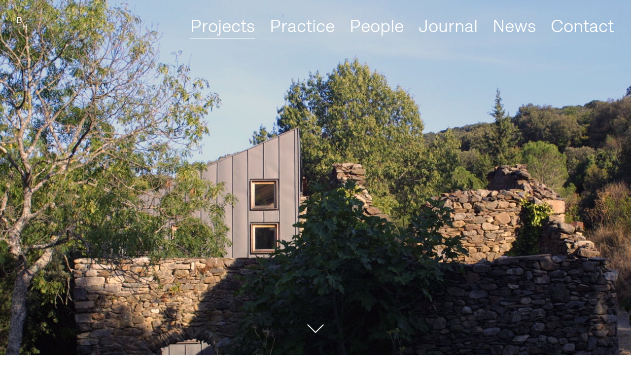

--- FILE ---
content_type: text/html; charset=utf-8
request_url: https://www.bleehalligan.co.uk/work/garrigue-guesthouse/
body_size: 4993
content:
<!DOCTYPE html>

<html lang="" xml:lang="" xmlns="http://www.w3.org/1999/xhtml">
    <head><title>Garrigue Guesthouse | Blee Halligan</title><meta name="viewport" content="initial-scale=1"><meta name="format-detection" content="telephone=no" /><link rel="apple-touch-icon-precomposed" sizes="57x57" href="/static/site/images/favicon/apple-touch-icon-57x57.png" /><link rel="apple-touch-icon-precomposed" sizes="114x114" href="/static/site/images/favicon/apple-touch-icon-114x114.png" /><link rel="apple-touch-icon-precomposed" sizes="72x72" href="/static/site/images/favicon/apple-touch-icon-72x72.png" /><link rel="apple-touch-icon-precomposed" sizes="144x144" href="/static/site/images/favicon/apple-touch-icon-144x144.png" /><link rel="apple-touch-icon-precomposed" sizes="60x60" href="/static/site/images/favicon/apple-touch-icon-60x60.png" /><link rel="apple-touch-icon-precomposed" sizes="120x120" href="/static/site/images/favicon/apple-touch-icon-120x120.png" /><link rel="apple-touch-icon-precomposed" sizes="76x76" href="/static/site/images/favicon/apple-touch-icon-76x76.png" /><link rel="apple-touch-icon-precomposed" sizes="152x152" href="/static/site/images/favicon/apple-touch-icon-152x152.png" /><link rel="icon" type="image/png" href="/static/site/images/favicon/favicon-196x196.png" sizes="196x196" /><link rel="icon" type="image/png" href="/static/site/images/favicon/favicon-96x96.png" sizes="96x96" /><link rel="icon" type="image/png" href="/static/site/images/favicon/favicon-32x32.png" sizes="32x32" /><link rel="icon" type="image/png" href="/static/site/images/favicon/favicon-16x16.png" sizes="16x16" /><link rel="icon" type="image/png" href="/static/site/images/favicon/favicon-128.png" sizes="128x128" /><meta name="application-name" content="&nbsp;"/><meta name="msapplication-TileColor" content="#FFFFFF" /><meta name="msapplication-TileImage" content="/static/site/images/favicon/mstile-144x144.png" /><meta name="msapplication-square70x70logo" content="/static/site/images/favicon/mstile-70x70.png" /><meta name="msapplication-square150x150logo" content="/static/site/images/favicon/mstile-150x150.png" /><meta name="msapplication-wide310x150logo" content="/static/site/images/favicon/mstile-310x150.png" /><meta name="msapplication-square310x310logo" content="/static/site/images/favicon/mstile-310x310.png" /><link rel="stylesheet" href="/static/CACHE/css/output.b725989e9a5d.css" type="text/css" media="screen, projection, print">



        <!-- Google tag (gtag.js) -->
<script async src="https://www.googletagmanager.com/gtag/js?id=G-BMRMNTMDNR"></script>
<script>
  window.dataLayer = window.dataLayer || [];
  function gtag(){dataLayer.push(arguments);}
  gtag('js', new Date());
  gtag('config', 'G-BMRMNTMDNR');
</script>
        

        

        
    </head>
    <body class="project-with-header-view"><header class="site-header js-siteHeader"><div class="site-brand"><a href="/"><?xml version="1.0" encoding="utf-8"?><!-- Generator: Adobe Illustrator 15.0.0, SVG Export Plug-In . SVG Version: 6.00 Build 0)  --><!DOCTYPE svg PUBLIC "-//W3C//DTD SVG 1.1//EN" "http://www.w3.org/Graphics/SVG/1.1/DTD/svg11.dtd"><svg version="1.1" id="Layer_1" xmlns="http://www.w3.org/2000/svg" xmlns:xlink="http://www.w3.org/1999/xlink" x="0px" y="0px"
	 width="20.22px" height="25.292px" viewBox="0 0 20.22 25.292" enable-background="new 0 0 20.22 25.292" xml:space="preserve"><path fill="#0E1911" d="M5.35,10.439H1.472V6.396h3.861c1.357,0,2.234,0.769,2.234,1.956C7.567,9.66,6.738,10.439,5.35,10.439
	 M1.472,1.315h3.617c1.231,0,1.909,0.619,1.909,1.743c0,1.219-0.78,2.038-1.942,2.038H1.472V1.315z M7.191,5.608
	C8.026,4.987,8.518,4.02,8.518,2.978C8.518,1.196,7.134,0,5.073,0H0v11.756h5.366c2.191,0,3.722-1.412,3.722-3.436
	C9.088,7.101,8.367,6.078,7.191,5.608"/><polygon fill="#0E1911" points="18.748,13.577 18.748,18.673 12.607,18.673 12.607,13.577 11.137,13.577 11.137,25.292 
	12.607,25.292 12.607,20.018 18.748,20.018 18.748,25.292 20.22,25.292 20.22,13.577 "/></svg></a></div><a href="#" class="site-nav-btn js-toggleNav"></a><nav class="site-nav js-collapsedNav"><ul class="main-menu"><li class="selected"><a href="/work/">
            Projects
        </a></li><li><a href="/approach/">
            Practice
        </a></li><li><a href="/people/">
            People
        </a></li><li><a href="/journal/">
            Journal
        </a></li><li><a href="/news/">
            News
        </a></li><li><a href="/contact/">
            Contact
        </a></li></ul></nav></header><main class="site-main" role="main"><div class="project-header"><picture><source srcset="/media/filer_public_thumbnails/filer_public/e8/14/e8148944-bd97-44ac-9f35-b77a1cefe1cf/garrigue.jpg__1200x0_q85_subsampling-2_upscale.jpg" media="(max-width: 991px)" alt="Garrigue Guesthouse"><source srcset="/media/filer_public_thumbnails/filer_public/e8/14/e8148944-bd97-44ac-9f35-b77a1cefe1cf/garrigue.jpg__1920x0_q85_subsampling-2_upscale.jpg" alt="Garrigue Guesthouse"><img src="/media/filer_public_thumbnails/filer_public/e8/14/e8148944-bd97-44ac-9f35-b77a1cefe1cf/garrigue.jpg__1920x0_q85_subsampling-2_upscale.jpg" alt="Garrigue Guesthouse"></picture><a href="#" class="scroll-btn js-scrollToNext"><?xml version="1.0" encoding="UTF-8"?><svg id="Layer_2" data-name="Layer 2" xmlns="http://www.w3.org/2000/svg" width="33.94" height="18.39" viewBox="0 0 33.94 18.39"><defs><style>
      .cls-1 {
        fill: #fff;
      }
    </style></defs><g id="Layer_1-2" data-name="Layer 1"><polygon class="cls-1" points="32.53 0 16.97 15.56 1.41 0 0 1.41 16.97 18.39 33.94 1.41 32.53 0"/></g></svg></a></div><div class="project-gallery"><div class="slideshow js-slideshow" data-fade="true" data-autoplaySpeed="5000" data-speed="500"><div><div class="image-container"><picture><img src="/media/filer_public_thumbnails/filer_public/18/05/180538e3-aa4e-4f60-a484-e28c510ed7ae/51img_0144.jpg__1920x0_q85_subsampling-2_upscale.jpg" alt=""></picture></div></div><div><div class="image-container"><picture><img src="/media/filer_public_thumbnails/filer_public/0c/57/0c57ce00-1a83-410a-ad5a-57bbee4dfab1/img_5517.jpg__1920x0_q85_subsampling-2_upscale.jpg" alt=""></picture></div></div><div><div class="image-container"><picture><img src="/media/filer_public_thumbnails/filer_public/a7/77/a777bea1-1f1f-4a32-8f73-8f1ce2cc21c1/fabas-arialview.jpg__1920x0_q85_subsampling-2_upscale.jpg" alt=""></picture></div></div></div></div><section class="project-details bg-limestone"><div class="project-info js-showOnScroll"><header><h1><span class="title">Garrigue Guesthouse</span><span class="subtitle">An art studio pitched in the Languedoc</span></h1></header><div class="text"><dl><dt>Status</dt><dd>Completed 2003</dd><dt>Location</dt><dd>Félines-Minervois, Languedoc, France</dd><dt>Size</dt><dd>689 sqft GIA</dd><dt>Specification</dt><dd>1 bed + Artist&#x27;s Studio</dd><dt>Photography</dt><dd>Blee Halligan</dd><dt>Awards</dt><dd>Architect&#x27;s Journal Small Projects Awards 2008 Shortlist</dd></dl></div></div><div class="columns-module cols-2-1"><picture class="module image-module"><img src="/media/filer_public_thumbnails/filer_public/e8/14/e8148944-bd97-44ac-9f35-b77a1cefe1cf/garrigue.jpg__1200x0_q85_subsampling-2_upscale.jpg" alt=""></picture><div class="module text-module"><p><p>This small artist&#39;s studio and guesthouse is located next to an old watermill in the Languedoc region of the South of France. The existing building was on a steeply sloping hillside and the new accommodation responded to this steep geography in both its internal planning - a stair connecting two levels of the hillside - and its monopitch form, which is set at the same angle as the hill.</p></p></div></div><div class="columns-module cols-1-2  js-showOnScroll"><div class="module text-module"><p>The zinc and cedar clad building is part-buried into the ground at the lower level, where a bedroom is located. Above, it provides a light-filled studio for the large, creative family of painters, photographers, designers and architects. Opening windows are carefully positioned to ensure excellent levels of cross ventilation during the warm summer months. Windows at differing levels scatter the staircase elevation to ensure each member of the family (tall and small) can capture views of the surrounding mountains on ascent.</p></div><picture class="module image-module"><source srcset="/media/filer_public_thumbnails/filer_public/f8/a1/f8a1d5ad-e305-4c75-997f-50c50c63758c/galvanised-gutter.jpg__1200x0_q85_subsampling-2_upscale.jpg" media="(max-width: 768px)"><img src="/media/filer_public_thumbnails/filer_public/f8/a1/f8a1d5ad-e305-4c75-997f-50c50c63758c/galvanised-gutter.jpg__1920x0_q85_subsampling-2_upscale.jpg" alt=""></picture></div><div class="columns-module cols-2  js-showOnScroll"><div class="module text-module"><blockquote><p>
            A stair connects two levels of the hillside, and its monopitch form is set at the same angle as the hill.
        </p></blockquote></div></div><div class="columns-module cols-2-1  js-showOnScroll"><picture class="module image-module"><source srcset="/media/filer_public_thumbnails/filer_public/d4/b2/d4b290b9-aa89-47e3-9d18-97b4b0bd4227/south-facade-2.jpg__1200x0_q85_subsampling-2_upscale.jpg" media="(max-width: 768px)"><img src="/media/filer_public_thumbnails/filer_public/d4/b2/d4b290b9-aa89-47e3-9d18-97b4b0bd4227/south-facade-2.jpg__1920x0_q85_subsampling-2_upscale.jpg" alt=""></picture><div class="module text-module"><p>The colour palette used matches that of the surrounding landscape.&nbsp;At the upper level a gold leaf lined window cill faces south, bouncing a constant sunset light into the room during the winter months.&nbsp;At the lower level, a rusty corten steel staircase extends out into the landscape -&nbsp;folded to form a bridge over an ancient watercourse to the mill. The project has been widely publicised and was a cover feature of an international architecture magazine.</p></div></div><ul class="projects-menu"><li class="all"><a href="/work/"><?xml version="1.0" encoding="UTF-8"?><svg id="Layer_2" data-name="Layer 2" xmlns="http://www.w3.org/2000/svg" width="21.8" height="21.31" viewBox="0 0 21.8 21.31"><g id="Layer_1-2" data-name="Layer 1"><rect width="8.72" height="8.72"/><rect y="12.59" width="8.72" height="8.72"/><rect x="13.08" width="8.72" height="8.72"/><rect x="13.08" y="12.59" width="8.72" height="8.72"/></g></svg>All Projects</a></li><li class="prev"><a href="/work/bungalow-tryptich/"><?xml version="1.0" encoding="UTF-8"?><svg id="Layer_2" data-name="Layer 2" xmlns="http://www.w3.org/2000/svg" width="9.16" height="15.48" viewBox="0 0 9.16 15.48"><g id="Layer_1-2" data-name="Layer 1"><polygon points="7.74 15.48 0 7.74 7.74 0 9.16 1.41 2.83 7.74 9.16 14.07 7.74 15.48"/></g></svg> Bungalow Tryptich</a></li><li class="next"><a href="/work/bluff-villas/">Bluff Villas <?xml version="1.0" encoding="UTF-8"?><svg id="Layer_2" data-name="Layer 2" xmlns="http://www.w3.org/2000/svg" width="9.16" height="15.48" viewBox="0 0 9.16 15.48"><g id="Layer_1-2" data-name="Layer 1"><polygon points="1.41 0 9.16 7.74 1.41 15.48 0 14.07 6.33 7.74 0 1.41 1.41 0"/></g></svg></a></li></ul></section></main><footer class="site-footer js-siteFooter"><div class="main-footer"><div class="footer-logo"><img src="/static/site/images/logo-white.svg" alt=""></div><div class="footer-text"><h3>West Indies</h3><p>Unit 202, The Hub<br />
Allegro Road, Grace Bay<br />
Providenciales TKCA 1ZZ<br />
Turks and Caicos Islands<br /><br /><a href="mailto:enquiries@bleehalligan.co.uk">enquiries@bleehalligan.com</a></p></div><div class="footer-text"><h3>East London</h3><p>54 Rivington Street<br />
Shoreditch<br />
London EC2A 3QN<br />
United Kingdom<br /><br /><a href="mailto:enquiries@bleehalligan.co.uk">enquiries@bleehalligan.com</a></p></div><ul class="social-links"><li><a href="https://www.instagram.com/bleehalligan" target="_blank"><?xml version="1.0" encoding="UTF-8"?><svg id="Layer_2" data-name="Layer 2" xmlns="http://www.w3.org/2000/svg" width="24" height="24" viewBox="0 0 24 24"><defs><style>
      .cls-1 {
        fill: #fff;
      }
    </style></defs><g id="Layer_1-2" data-name="Layer 1"><path class="cls-1" d="M12,15.45c-1.87,0-3.4-1.55-3.4-3.45s1.52-3.45,3.4-3.45,3.39,1.55,3.39,3.45-1.52,3.45-3.39,3.45m0-9.41c-3.23,0-5.86,2.67-5.86,5.96s2.63,5.96,5.86,5.96,5.85-2.67,5.85-5.96-2.63-5.96-5.85-5.96"/><path class="cls-1" d="M18.12,4.67c-.75,0-1.35,.62-1.35,1.38s.6,1.37,1.35,1.37,1.35-.61,1.35-1.37-.6-1.38-1.35-1.38"/><path class="cls-1" d="M21.52,13.03c-.01,1.39-.05,3.37-.2,4.59-.29,2.22-1.65,3.3-4.17,3.51-1.37,.11-8.93,.11-10.3,0-2.52-.21-3.88-1.29-4.17-3.51-.16-1.22-.19-3.2-.2-4.59,0-.26,0-.66,0-1.12,0-.46,0-.85,0-1.12,.01-1.39,.05-3.37,.2-4.59,.28-2.22,1.65-3.3,4.17-3.51,1.37-.11,8.93-.11,10.3,0,2.52,.21,3.88,1.29,4.17,3.51,.16,1.22,.19,3.2,.2,4.59,0,.26,0,.66,0,1.12,0,.46,0,.85,0,1.12m2.23-7.13c-.44-3.4-2.73-5.44-6.42-5.75-.88-.07-1.79-.12-2.62-.15C14.66,0,9.34,0,9.29,0c-.83,.03-1.74,.08-2.62,.15C2.97,.46,.68,2.5,.25,5.9,.02,7.67,0,10.72,0,11.91c0,1.2,.02,4.25,.25,6.01,.43,3.4,2.72,5.71,6.42,6.02,.89,.07,9.78,.07,10.66,0,3.7-.31,5.99-2.48,6.42-5.88,.23-1.77,.25-4.89,.25-6.08,0-1.2-.02-4.31-.25-6.08"/></g></svg></a></li></ul></div><div class="footer-credits"><ul class="credits-list"><li><a href="/cookie-policy/">General Terms / Cookie Policy</a></li><li>Web design: <a href="https://objectif.co.uk" target="_blank">objectif.co.uk</a></li><li>Coding: <a href="https://www.queo.pt" target="_blank">queo.pt</a></li></ul><p>&copy; Blee Halligan 2026</p></div></footer>
    
    
    
    <script type="text/javascript" src="https://cdnjs.cloudflare.com/ajax/libs/jquery/3.6.0/jquery.min.js"></script>

    <script src="/static/CACHE/js/output.cfda6a44100b.js"></script>

    <script src="/static/CACHE/js/output.028be54c6b82.js"></script>

    
    </body>
</html>


--- FILE ---
content_type: text/css
request_url: https://www.bleehalligan.co.uk/static/CACHE/css/output.b725989e9a5d.css
body_size: 11714
content:
@import url("https://fonts.googleapis.com/css2?family=Old+Standard+TT:ital,wght@0,400;0,700;1,400&display=swap");@font-face{font-family:"EMT Approach";src:url("/static/site/fonts/EMT-Approach/Ap1000-Rg.eot?cb7853b36b24");src:url("/static/site/fonts/EMT-Approach/Ap1000-Rg.eot?&cb7853b36b24#iefix") format("embedded-opentype"),url("/static/site/fonts/EMT-Approach/Ap1000-Rg.woff2?cb7853b36b24") format("woff2"),url("/static/site/fonts/EMT-Approach/Ap1000-Rg.woff?cb7853b36b24") format("woff"),url("/static/site/fonts/EMT-Approach/Ap1000-Rg.ttf?cb7853b36b24") format("truetype");font-weight:normal;font-style:normal}@font-face{font-family:"EMT Approach";src:url("/static/site/fonts/EMT-Approach/Ap1000-Lt.eot?cb7853b36b24");src:url("/static/site/fonts/EMT-Approach/Ap1000-Lt.eot?&cb7853b36b24#iefix") format("embedded-opentype"),url("/static/site/fonts/EMT-Approach/Ap1000-Lt.woff2?cb7853b36b24") format("woff2"),url("/static/site/fonts/EMT-Approach/Ap1000-Lt.woff?cb7853b36b24") format("woff"),url("/static/site/fonts/EMT-Approach/Ap1000-Lt.ttf?cb7853b36b24") format("truetype");font-weight:300;font-style:normal}@font-face{font-family:"fontcustom";src:url("/static/site/icons/fontcustom/fontcustom_ab37234f00225459f24e71413cd030b5.eot");src:url("/static/site/icons/fontcustom/fontcustom_ab37234f00225459f24e71413cd030b5.eot?#iefix") format("embedded-opentype"),url("/static/site/icons/fontcustom/fontcustom_ab37234f00225459f24e71413cd030b5.woff") format("woff"),url("/static/site/icons/fontcustom/fontcustom_ab37234f00225459f24e71413cd030b5.ttf") format("truetype"),url("/static/site/icons/fontcustom/fontcustom_ab37234f00225459f24e71413cd030b5.svg#fontcustom") format("svg");font-weight:normal;font-style:normal}@media screen and (-webkit-min-device-pixel-ratio:0){@font-face{font-family:"fontcustom";src:url("/static/site/icons/fontcustom/fontcustom_ab37234f00225459f24e71413cd030b5.svg#fontcustom") format("svg")}}html,body,div,span,applet,object,iframe,h1,h2,h3,h4,h5,h6,p,blockquote,pre,a,abbr,acronym,address,big,cite,code,del,dfn,em,img,ins,kbd,q,s,samp,small,strike,strong,sub,sup,tt,var,b,u,i,center,dl,dt,dd,ol,ul,li,fieldset,form,label,legend,table,caption,tbody,tfoot,thead,tr,th,td,article,aside,canvas,details,embed,figure,figcaption,footer,header,hgroup,menu,nav,output,ruby,section,summary,time,mark,audio,video{margin:0;padding:0;border:0;font:inherit;font-size:100%;vertical-align:baseline}html{line-height:1}ol,ul{list-style:none}table{border-collapse:collapse;border-spacing:0}caption,th,td{text-align:left;font-weight:normal;vertical-align:middle}q,blockquote{quotes:none}q:before,q:after,blockquote:before,blockquote:after{content:"";content:none}a img{border:none}article,aside,details,figcaption,figure,footer,header,hgroup,main,menu,nav,section,summary{display:block}.slick-slider{position:relative;display:block;box-sizing:border-box;-webkit-touch-callout:none;-webkit-user-select:none;-khtml-user-select:none;-moz-user-select:none;-ms-user-select:none;user-select:none;-ms-touch-action:pan-y;touch-action:pan-y;-webkit-tap-highlight-color:transparent}.slick-list{position:relative;overflow:hidden;display:block;margin:0;padding:0}.slick-list:focus{outline:none}.slick-list.dragging{cursor:pointer;cursor:hand}.slick-slider .slick-track,.slick-slider .slick-list{-webkit-transform:translate3d(0,0,0);-moz-transform:translate3d(0,0,0);-ms-transform:translate3d(0,0,0);-o-transform:translate3d(0,0,0);transform:translate3d(0,0,0)}.slick-track{position:relative;left:0;top:0;display:block;margin-left:auto;margin-right:auto}.slick-track:before,.slick-track:after{content:"";display:table}.slick-track:after{clear:both}.slick-loading .slick-track{visibility:hidden}.slick-slide{float:left;height:100%;min-height:1px;display:none}[dir="rtl"] .slick-slide{float:right}.slick-slide img{display:block}.slick-slide.slick-loading img{display:none}.slick-slide.dragging img{pointer-events:none}.slick-initialized .slick-slide{display:block}.slick-loading .slick-slide{visibility:hidden}.slick-vertical .slick-slide{display:block;height:auto;border:1px solid transparent}.slick-arrow.slick-hidden{display:none}.align-left{text-align:left}.align-right{text-align:right}.align-center{text-align:center}.clearfix{*zoom:1}.clearfix:after{content:"";display:table;clear:both}.center-block{display:block;margin-left:auto;margin-right:auto}.pull-right{float:right}.pull-left{float:left}.hidden{display:none}.visible{display:block}.row{margin-left:-17.5px;margin-right:-17.5px}.visible-xs{display:none}.visible-sm{display:none}.visible-md{display:none}.visible-lg{display:none}.visible-xs-block,.visible-xs-inline,.visible-xs-inline-block,.visible-sm-block,.visible-sm-inline,.visible-sm-inline-block,.visible-md-block,.visible-md-inline,.visible-md-inline-block,.visible-lg-block,.visible-lg-inline,.visible-lg-inline-block{display:none}@media (max-width:767px){.visible-xs{display:block}table.visible-xs{display:table}tr.visible-xs{display:table-row}th.visible-xs,td.visible-xs{display:table-cell}}@media (max-width:767px){.visible-xs-block{display:block}}@media (max-width:767px){.visible-xs-inline{display:inline}}@media (max-width:767px){.visible-xs-inline-block{display:inline-block}}@media (min-width:768px) and (max-width:991px){.visible-sm{display:block}table.visible-sm{display:table}tr.visible-sm{display:table-row}th.visible-sm,td.visible-sm{display:table-cell}}@media (min-width:768px) and (max-width:991px){.visible-sm-block{display:block}}@media (min-width:768px) and (max-width:991px){.visible-sm-inline{display:inline}}@media (min-width:768px) and (max-width:991px){.visible-sm-inline-block{display:inline-block}}@media (min-width:992px) and (max-width:1199px){.visible-md{display:block}table.visible-md{display:table}tr.visible-md{display:table-row}th.visible-md,td.visible-md{display:table-cell}}@media (min-width:992px) and (max-width:1199px){.visible-md-block{display:block}}@media (min-width:992px) and (max-width:1199px){.visible-md-inline{display:inline}}@media (min-width:992px) and (max-width:1199px){.visible-md-inline-block{display:inline-block}}@media (min-width:1200px){.visible-lg{display:block}table.visible-lg{display:table}tr.visible-lg{display:table-row}th.visible-lg,td.visible-lg{display:table-cell}}@media (min-width:1200px){.visible-lg-block{display:block}}@media (min-width:1200px){.visible-lg-inline{display:inline}}@media (min-width:1200px){.visible-lg-inline-block{display:inline-block}}@media (max-width:767px){.hidden-xs{display:none}}@media (min-width:768px) and (max-width:991px){.hidden-sm{display:none}}@media (min-width:992px) and (max-width:1199px){.hidden-md{display:none}}@media (min-width:1200px){.hidden-lg{display:none}}*,*:before,*:after{-webkit-box-sizing:border-box;-moz-box-sizing:border-box;box-sizing:border-box}section,article,aside,header,footer,nav,main,figure,figcaption,code,picture{display:block}h1,h2,h3,h4,h5,h6,p,ul,ol,dl{margin:0 0 20px}img{max-width:100%;height:auto}.preload *{-webkit-transition:none!important;-moz-transition:none!important;-o-transition:none!important;transition:none!important}a:focus,input:focus,textarea:focus,button:focus,.slick-slide:focus{outline:none}a,button,.btn{-webkit-transition:all .5s;-moz-transition:all .5s;-o-transition:all .5s;transition:all .5s}a{-webkit-tap-highlight-color:transparent;color:#b79265;text-decoration:none}a:hover{color:#081208;text-decoration:none}.link-unstyled,#warning-container .terms,#warning-container .close-warning,.journal-info .open-collapsed-btn,.journal-list a,.projects-menu a,.projects-item a,.projects-list-section .view-more a,.news-item .read-more,.site-footer a,.main-menu a,.site-brand a,.filters-dropdown .dropdown-btn,input[type="submit"],button,.btn,blockquote a,h2 a{color:inherit;text-decoration:none}.link-unstyled:hover,#warning-container .terms:hover,#warning-container .close-warning:hover,.journal-info .open-collapsed-btn:hover,.journal-list a:hover,.projects-menu a:hover,.projects-item a:hover,.projects-list-section .view-more a:hover,.news-item .read-more:hover,.site-footer a:hover,.main-menu a:hover,.site-brand a:hover,.filters-dropdown .dropdown-btn:hover,input[type="submit"]:hover,button:hover,.btn:hover,blockquote a:hover,h2 a:hover{color:inherit;text-decoration:none}blockquote a,h2 a{text-decoration:underline;text-decoration-thickness:1px;text-underline-offset:0.1em}::-moz-selection{background:#bea681}::selection{background:#bea681}body{font-size:14px;line-height:21px;background:#fff;color:#081208;font-family:"EMT Approach",sans-serif;-webkit-font-smoothing:antialiased;-moz-osx-font-smoothing:grayscale}em,i{font-style:italic}strong,b{font-weight:bold}strong em,em strong,b i,i b{font-style:italic;font-weight:bold}u{text-decoration:underline;text-decoration-thickness:1px;text-underline-offset:0.1em}h1,h2,h3,h4,h5,h6{font-family:"EMT Approach",sans-serif}h1{font-size:26px;line-height:38px;font-weight:300}@media (min-width:768px){h1{font-size:38px;line-height:50px}}h2{font-size:26px;line-height:38px;font-weight:300}@media (min-width:768px){h2{font-size:38px;line-height:50px}}h3{font-size:20px;line-height:25px;font-weight:300}h4{font-size:none}h5{font-size:none}h6{font-size:none}p{letter-spacing:0.04em}small{font-size:11px;line-height:14px}blockquote p{font-size:30px;line-height:40px;font-family:"Old Standard TT",serif;letter-spacing:0}@media (min-width:768px){blockquote p{font-size:50px;line-height:60px}}blockquote h2{font-size:26px;line-height:38px;font-family:"EMT Approach",sans-serif;font-weight:300}@media (min-width:768px){blockquote h2{font-size:38px;line-height:50px}}blockquote .credits{font-size:20px;line-height:25px;font-family:"EMT Approach",sans-serif;font-weight:300}blockquote .quotes:first-child{content:'“';position:absolute;top:0;right:100%;margin-right:-0.25em}.subtitle{display:block;color:#6e6e6e}sup{font-size:80%;position:relative;top:-0.6em}sub{font-size:80%;position:relative;bottom:-0.2em}hr{margin:20px 0;display:block;height:1px;border:0;border-top:1px solid #b79265}ul,ol{padding-left:1.1em;list-style-position:inside}ul{list-style-type:disc;padding-left:0}ol{list-style-type:decimal;padding-left:0}.list-unstyled,.projects-menu,.projects-list,.credits-list,.social-links,.main-menu,.filters-dropdown .dropdown-menu,.people-list,.journal-list{list-style:none;padding-left:0;margin-bottom:0}dt{border-top:1px solid #6e6e6e;padding-top:6px}dd{color:#6e6e6e;margin-bottom:15px}dd:last-child{margin-bottom:0}input[type="submit"],button,.btn{-webkit-appearance:none;display:inline-block;cursor:pointer;line-height:1;text-align:center;border-radius:0;background:#b79265;border:none;color:#fff;padding:10px 40px 8px}input[type="submit"]:hover,button:hover,.btn:hover{opacity:0.5}.container,#popup-container #cookie-popup{width:auto;position:relative;padding-right:17.5px;padding-left:17.5px;margin-left:17.5px;margin-right:17.5px}@media (min-width:768px){.container,#popup-container #cookie-popup{margin-left:47.5px;margin-right:47.5px}}@media (min-width:992px){.container,#popup-container #cookie-popup{margin-left:87.5px;margin-right:87.5px}}@media (min-width:1200px){.container,#popup-container #cookie-popup{margin-left:87.5px;margin-right:87.5px}}@media (min-width:1920px){.container,#popup-container #cookie-popup{margin-left:87.5px;margin-right:87.5px}}.container-row{width:auto;position:relative;margin-left:17.5px;margin-right:17.5px}@media (min-width:768px){.container-row{margin-left:47.5px;margin-right:47.5px}}@media (min-width:992px){.container-row{margin-left:87.5px;margin-right:87.5px}}@media (min-width:1200px){.container-row{margin-left:87.5px;margin-right:87.5px}}@media (min-width:1920px){.container-row{margin-left:87.5px;margin-right:87.5px}}.screen-height{height:600px;min-height:600px}.simple-parallax{background-attachment:fixed}.site-main{padding-top:110px;padding-bottom:60px;position:relative;z-index:30;overflow:hidden}@media (min-width:768px){.site-main{padding-top:157px}}@media (min-width:992px){.site-main{padding-top:207px}}@media (min-width:768px){.site-main{padding-bottom:105px}}body{display:-webkit-flex;display:flex;-webkit-flex-direction:column;flex-direction:column;min-height:600px;min-height:100vh}.site-header,.site-footer{-webkit-flex:none;flex:none}.site-main{-webkit-flex:1 0 auto;flex:1 0 auto;position:relative}.site-main:after{content:'\00a0';display:block;margin-top:var(--space);height:0px;visibility:hidden}html.noscroll{position:fixed;overflow-y:scroll;width:100%}[v-cloak]{display:none}.slideshow{-webkit-transition:opacity .5s;-moz-transition:opacity .5s;-o-transition:opacity .5s;transition:opacity .5s;opacity:0;position:relative}.slideshow.loaded{opacity:1}.slick-arrow{background:none;position:absolute;top:0;bottom:0;padding:0;border:none;z-index:10;width:50%}@media (max-width:991px){.slick-arrow{-webkit-transform:translateY(-50%);-moz-transform:translateY(-50%);-ms-transform:translateY(-50%);-o-transform:translateY(-50%);transform:translateY(-50%);top:50%;bottom:auto;width:38px;height:30px;background-repeat:no-repeat;background-position:center;background-size:100% auto}}.slick-prev{left:35px}@media (min-width:768px){.slick-prev{left:65px}}@media (min-width:992px){.slick-prev{left:105px}}@media (min-width:1200px){.slick-prev{left:105px}}@media (min-width:1920px){.slick-prev{left:105px}}@media (max-width:991px){.slick-prev{background-image:url("/static/site/images/arrowPrev.svg?cb7853b36b24")}}@media (min-width:992px){.slick-prev{left:0;cursor:url("/static/site/images/arrowPrev.svg?cb7853b36b24"),auto}}.slick-next{right:35px}@media (min-width:768px){.slick-next{right:65px}}@media (min-width:992px){.slick-next{right:105px}}@media (min-width:1200px){.slick-next{right:105px}}@media (min-width:1920px){.slick-next{right:105px}}@media (max-width:991px){.slick-next{background-image:url("/static/site/images/arrowNext.svg?cb7853b36b24")}}@media (min-width:992px){.slick-next{right:0;cursor:url("/static/site/images/arrowNext.svg?cb7853b36b24"),auto}}.color-white{color:#fff}.bg-black{background-color:#081208}.bg-limestone{background-color:#f8f8f8}.bg-lichen{background-color:#f8faf0}.bg-timber{background-color:#f9f6ea}.bg-sand{background-color:#faf3ea}.local-page{padding-top:60px}@media (min-width:768px){.local-page{padding-top:105px}}.page-section{padding-top:60px;padding-bottom:60px}@media (min-width:768px){.page-section{padding-top:105px;padding-bottom:105px}}.page-section:first-child{padding-top:0}.page-section:last-child{padding-bottom:0}.image-module img{display:block;width:100%;height:100%;object-fit:cover}.text-module h1:last-child,.text-module h2:last-child,.text-module h3:last-child,.text-module h4:last-child,.text-module h5:last-child,.text-module h6:last-child,.text-module p:last-child,.text-module ul:last-child,.text-module ol:last-child{margin-bottom:0}.text-collapsed{display:none}.columns-module{width:auto;position:relative;margin-left:17.5px;margin-right:17.5px;margin-top:60px;margin-bottom:60px;display:-webkit-flex;display:flex;-webkit-flex-wrap:wrap;flex-wrap:wrap}@media (min-width:768px){.columns-module{margin-left:47.5px;margin-right:47.5px}}@media (min-width:992px){.columns-module{margin-left:87.5px;margin-right:87.5px}}@media (min-width:1200px){.columns-module{margin-left:87.5px;margin-right:87.5px}}@media (min-width:1920px){.columns-module{margin-left:87.5px;margin-right:87.5px}}@media (min-width:768px){.columns-module{margin-top:105px;margin-bottom:105px}}.columns-module:first-child{margin-top:0}.columns-module:last-child{margin-bottom:0}.columns-module.align-right{-webkit-justify-content:flex-end;justify-content:flex-end;text-align:left}.columns-module .module{padding-left:17.5px;padding-right:17.5px;width:100%}@media (max-width:767px){.columns-module .module{margin-bottom:60px}.columns-module .module:last-child{margin-bottom:0}}@media (min-width:768px){.columns-module.cols-2 .module{width:50%}}@media (min-width:768px){.columns-module.cols-3 .module{width:33.33333%}}@media (min-width:768px){.columns-module.cols-1-2 .module:first-child{width:33.33333%}.columns-module.cols-1-2 .module:last-child{width:66.66667%}}@media (min-width:768px){.columns-module.cols-2-1 .module:first-child{width:66.66667%}.columns-module.cols-2-1 .module:last-child{width:33.33333%}}.columns-module .image-module{height:100%}.columns-module.cols-3 h1,.columns-module.cols-3 h2,.columns-module.cols-3 h3,.columns-module.cols-3 h4,.columns-module.cols-3 h5,.columns-module.cols-3 h6,.columns-module.cols-3 p,.columns-module.cols-3 ul,.columns-module.cols-3 ol,.columns-module.cols-1-2 .module:first-child h1,.columns-module.cols-1-2 .module:first-child h2,.columns-module.cols-1-2 .module:first-child h3,.columns-module.cols-1-2 .module:first-child h4,.columns-module.cols-1-2 .module:first-child h5,.columns-module.cols-1-2 .module:first-child h6,.columns-module.cols-1-2 .module:first-child p,.columns-module.cols-1-2 .module:first-child ul,.columns-module.cols-1-2 .module:first-child ol,.columns-module.cols-2-1 .module:last-child h1,.columns-module.cols-2-1 .module:last-child h2,.columns-module.cols-2-1 .module:last-child h3,.columns-module.cols-2-1 .module:last-child h4,.columns-module.cols-2-1 .module:last-child h5,.columns-module.cols-2-1 .module:last-child h6,.columns-module.cols-2-1 .module:last-child p,.columns-module.cols-2-1 .module:last-child ul,.columns-module.cols-2-1 .module:last-child ol{max-width:490px}.people-list,.journal-list{width:auto;position:relative;margin-left:17.5px;margin-right:17.5px;margin-top:60px;margin-bottom:60px;display:-webkit-flex;display:flex;-webkit-flex-wrap:wrap;flex-wrap:wrap}@media (min-width:768px){.people-list,.journal-list{margin-left:47.5px;margin-right:47.5px}}@media (min-width:992px){.people-list,.journal-list{margin-left:87.5px;margin-right:87.5px}}@media (min-width:1200px){.people-list,.journal-list{margin-left:87.5px;margin-right:87.5px}}@media (min-width:1920px){.people-list,.journal-list{margin-left:87.5px;margin-right:87.5px}}@media (min-width:768px){.people-list,.journal-list{margin-top:105px;margin-bottom:105px}}.people-list:first-child,.journal-list:first-child{margin-top:0}.people-list:last-child,.journal-list:last-child{margin-bottom:0}.people-list li,.journal-list li{padding-left:17.5px;padding-right:17.5px;width:100%;margin-top:60px}@media (min-width:768px){.people-list li,.journal-list li{margin-top:105px}}.people-list li:first-child,.journal-list li:first-child{margin-top:0}@media (min-width:768px){.people-list li,.journal-list li{width:33.33333%}.people-list li:nth-child(-n+3),.journal-list li:nth-child(-n+3){margin-top:0}}.people-list .image,.journal-list .image{margin-bottom:20px}.people-list img,.journal-list img{display:block;width:100%;-webkit-filter:grayscale(18%);filter:grayscale(18%)}.people-list p:last-child,.journal-list p:last-child{margin-bottom:0}.js-showOnScroll:not(.project-info){-webkit-transition:opacity 2s ease,-webkit-transform 2s ease;-moz-transition:opacity 2s ease,-moz-transform 2s ease;-o-transition:opacity 2s ease,-o-transform 2s ease;transition:opacity 2s ease,transform 2s ease;-webkit-transform:translateY(25px);-moz-transform:translateY(25px);-ms-transform:translateY(25px);-o-transform:translateY(25px);transform:translateY(25px);opacity:0}.js-showOnScroll:not(.project-info).loaded{-webkit-transform:translateY(0);-moz-transform:translateY(0);-ms-transform:translateY(0);-o-transform:translateY(0);transform:translateY(0);opacity:1}@keyframes bounce{0%{margin-bottom:0}50%{margin-bottom:10px}100%{margin-bottom:0}}.scroll-btn{-webkit-transform:translateX(-50%);-moz-transform:translateX(-50%);-ms-transform:translateX(-50%);-o-transform:translateX(-50%);transform:translateX(-50%);position:absolute;left:50%;bottom:32px;z-index:10;animation-name:bounce;animation-duration:1.5s;animation-iteration-count:infinite}@media (max-width:767px){.scroll-btn{bottom:140px}}.filters-nav{width:auto;position:relative;padding-right:17.5px;padding-left:17.5px;margin-left:17.5px;margin-right:17.5px;display:-webkit-flex;display:flex;-webkit-align-items:center;align-items:center;-webkit-justify-content:flex-end;justify-content:flex-end;letter-spacing:0.04em;margin-top:45px;position:relative;z-index:10}@media (min-width:768px){.filters-nav{margin-left:47.5px;margin-right:47.5px}}@media (min-width:992px){.filters-nav{margin-left:87.5px;margin-right:87.5px}}@media (min-width:1200px){.filters-nav{margin-left:87.5px;margin-right:87.5px}}@media (min-width:1920px){.filters-nav{margin-left:87.5px;margin-right:87.5px}}@media (max-width:767px){.filters-nav{-webkit-justify-content:flex-start;justify-content:flex-start;margin-top:0}}.filters-dropdown{position:relative;z-index:5;padding-bottom:10px}.filters-dropdown:last-child{margin-right:-10px}.filters-dropdown.active .dropdown-btn{text-decoration:underline;text-decoration-thickness:1px;text-underline-offset:0.6em}.filters-dropdown .dropdown-btn{background:rgba(255,255,255,0.72);padding:5px 10px}.filters-dropdown .dropdown-btn.opened{text-decoration:underline;text-decoration-thickness:1px;text-underline-offset:0.6em}.filters-dropdown .dropdown-menu{z-index:5;position:absolute;top:100%;left:0;padding:7px 10px;background:rgba(255,255,255,0.72);min-width:130px;opacity:0;visibility:hidden;-webkit-transition:visibility 0s linear,opacity .35s linear;-webkit-transition-delay:.35s,0s;-moz-transition:visibility 0s linear .35s,opacity .35s linear;-o-transition:visibility 0s linear .35s,opacity .35s linear;transition:visibility 0s linear .35s,opacity .35s linear}.filters-dropdown .dropdown-menu.opened{opacity:1;visibility:visible;transition-delay:0s}.filter{margin-bottom:5px}.filter:last-child{margin-bottom:0}.filter label{-webkit-transition:color .35s linear;-moz-transition:color .35s linear;-o-transition:color .35s linear;transition:color .35s linear;cursor:pointer;position:relative}.filter label:hover .label{color:#6e6e6e}.filter input{visibility:hidden;width:1px;height:1px;position:absolute;right:0}.filter input:checked~.label{text-decoration:underline;text-decoration-thickness:1px;text-underline-offset:0.6em;text-underline-offset:0.3em}.site-header{-webkit-transition:background .5s,top .5s ease;-moz-transition:background .5s,top .5s ease;-o-transition:background .5s,top .5s ease;transition:background .5s,top .5s ease;height:60px;padding-left:35px;padding-right:35px;padding-top:15px;display:-webkit-flex;display:flex;-webkit-align-items:flex-start;align-items:flex-start;position:fixed;top:0%;left:0;right:0;z-index:150}@media (min-width:768px){.site-header{height:100px}}@media (min-width:992px){.site-header{height:160px}}@media (min-width:768px){.site-header{padding-left:21px;padding-right:21px}}@media (min-width:992px){.site-header{padding-left:35px;padding-right:35px}}@media (min-width:768px){.site-header{padding-top:35px}}@media (max-width:767px){.site-header{-webkit-align-items:center;align-items:center;padding-top:0}}.site-header::before{-webkit-transition:opacity .5s;-moz-transition:opacity .5s;-o-transition:opacity .5s;transition:opacity .5s;display:block;content:'';position:absolute;top:0;bottom:0;left:0;right:0;z-index:1;background:#fff}@media (min-width:992px){.site-header:before,.site-header .site-nav{-webkit-transition:opacity .5s;-moz-transition:opacity .5s;-o-transition:opacity .5s;transition:opacity .5s}}.site-header.nav-down{top:0}.site-header.nav-down:before,.site-header.nav-down .site-nav{opacity:1}.site-header.nav-up:not(.opened-nav){top:-60px}@media (min-width:768px){.site-header.nav-up:not(.opened-nav){top:-100px}}@media (min-width:992px){.site-header.nav-up:not(.opened-nav){top:-160px}}@media (max-width:991px){.site-header.nav-up:not(.opened-nav){top:0}}@media (min-width:992px){.site-header.nav-up:not(.opened-nav):before,.site-header.nav-up:not(.opened-nav) .site-nav{opacity:0}}.cms-toolbar-expanded .site-header{margin-top:46px}@media (max-width:991px){.cms-toolbar-expanded .site-nav{margin-top:46px}}.site-brand{-webkit-flex:0 0 auto;flex:0 0 auto;left:35px;top:15px;position:fixed;z-index:5}@media (min-width:768px){.site-brand{left:21px}}@media (min-width:992px){.site-brand{left:35px}}@media (min-width:768px){.site-brand{top:35px}}.site-brand a{display:block}.site-brand svg,.site-brand img{height:25px;display:block;width:auto}.site-nav-btn{position:relative;display:block;height:13px;width:20px;margin-left:auto;position:relative;z-index:5}.site-nav-btn:before,.site-nav-btn:after{content:'';display:block;width:20px;border-top:1px solid #081208;position:absolute;left:0}.site-nav-btn:before{height:7px;border-bottom:1px solid #081208;top:0}.site-nav-btn:after{bottom:0}@media (min-width:992px){.site-nav-btn{display:none}}.site-nav-btn.opened:before{-webkit-transform:rotate(45deg);-moz-transform:rotate(45deg);-ms-transform:rotate(45deg);-o-transform:rotate(45deg);transform:rotate(45deg);top:6px;height:1px;border-bottom:none}.site-nav-btn.opened:after{-webkit-transform:rotate(-45deg);-moz-transform:rotate(-45deg);-ms-transform:rotate(-45deg);-o-transform:rotate(-45deg);transform:rotate(-45deg);bottom:6px}.site-nav{top:60px;padding-left:35px;padding-right:35px;position:relative;z-index:5}@media (min-width:768px){.site-nav{top:100px}}@media (min-width:992px){.site-nav{top:160px}}@media (min-width:768px){.site-nav{padding-left:65px;padding-right:65px}}@media (min-width:992px){.site-nav{padding-left:105px;padding-right:105px}}@media (min-width:1200px){.site-nav{padding-left:105px;padding-right:105px}}@media (min-width:1920px){.site-nav{padding-left:105px;padding-right:105px}}@media (max-width:991px){.site-nav{-webkit-transition:visibility 0s linear,opacity .5s linear;-webkit-transition-delay:.5s,0s;-moz-transition:visibility 0s linear .5s,opacity .5s linear;-o-transition:visibility 0s linear .5s,opacity .5s linear;transition:visibility 0s linear .5s,opacity .5s linear;position:fixed;left:0;right:0;bottom:0;background:#fff;opacity:0;visibility:hidden}.site-nav.opened{opacity:1;visibility:visible;transition-delay:0s}}@media (min-width:992px){.site-nav{margin-left:auto;top:auto;padding-left:0;padding-right:0}}@media (max-width:991px){.site-nav{display:none}.loaded .site-nav{display:block}}@media (min-width:992px){.main-menu{display:-webkit-flex;display:flex;-webkit-align-items:center;align-items:center}}@media (max-width:991px){.main-menu li{margin-bottom:10px}.main-menu li:last-child{margin-bottom:0}}@media (min-width:992px){.main-menu li{margin-left:30px}.main-menu li:first-child{margin-left:0}}.main-menu a{font-size:36px;line-height:1;-webkit-transition:none;-moz-transition:none;-o-transition:none;transition:none;display:inline-block;font-weight:300;position:relative}.main-menu a:before{-webkit-transition:width .5s;-moz-transition:width .5s;-o-transition:width .5s;transition:width .5s;content:'';height:1px;width:0;position:absolute;bottom:-0.20em;left:0;border-bottom:1px solid}.main-menu .selected a{cursor:default}.main-menu .selected a:before,.main-menu a:hover:before{width:100%}.site-footer{background:#081208;color:#fff;overflow:hidden;width:100%}.site-footer a path{-webkit-transition:all .5s;-moz-transition:all .5s;-o-transition:all .5s;transition:all .5s}.site-footer a:hover{color:#b79265}.site-footer a:hover path{fill:#b79265}.main-footer{width:auto;position:relative;margin-left:17.5px;margin-right:17.5px;display:-webkit-flex;display:flex;-webkit-flex-wrap:wrap;flex-wrap:wrap;padding-top:50px;padding-bottom:35px}@media (min-width:768px){.main-footer{margin-left:47.5px;margin-right:47.5px}}@media (min-width:992px){.main-footer{margin-left:87.5px;margin-right:87.5px}}@media (min-width:1200px){.main-footer{margin-left:87.5px;margin-right:87.5px}}@media (min-width:1920px){.main-footer{margin-left:87.5px;margin-right:87.5px}}.footer-logo{padding-left:17.5px;padding-right:17.5px;width:100%;margin-bottom:20px}@media (min-width:768px){.footer-logo{width:33.33333%}}@media (max-width:767px){.footer-logo{margin-bottom:40px}}.footer-logo img{display:block}.footer-text{padding-left:17.5px;padding-right:17.5px;width:100%;margin-bottom:20px}@media (min-width:768px){.footer-text{width:33.33333%}}@media (max-width:767px){.footer-text{margin-bottom:40px}}.footer-text p:last-child{margin-bottom:0}.social-links{padding-left:17.5px;padding-right:17.5px;width:100%}.footer-credits{width:auto;position:relative;padding-right:17.5px;padding-left:17.5px;margin-left:17.5px;margin-right:17.5px;font-size:11px;line-height:14px;position:relative;padding-top:35px;padding-bottom:35px}@media (min-width:768px){.footer-credits{margin-left:47.5px;margin-right:47.5px}}@media (min-width:992px){.footer-credits{margin-left:87.5px;margin-right:87.5px}}@media (min-width:1200px){.footer-credits{margin-left:87.5px;margin-right:87.5px}}@media (min-width:1920px){.footer-credits{margin-left:87.5px;margin-right:87.5px}}@media (min-width:768px){.footer-credits{display:-webkit-flex;display:flex;-webkit-flex-wrap:wrap;flex-wrap:wrap}}.footer-credits:before{content:'';display:block;position:absolute;left:17.5px;right:17.5px;height:1px;border-top:1px solid;top:0;bottom:auto}.footer-credits p{margin-bottom:0}@media (max-width:767px){.credits-list{margin-bottom:10px}}@media (min-width:768px){.credits-list{display:-webkit-flex;display:flex;-webkit-flex-wrap:wrap;flex-wrap:wrap;margin-right:auto}}@media (min-width:768px){.credits-list li{margin-right:24px}.credits-list li:last-child{margin-right:0}}.credits-list a{text-transform:uppercase}.main-footer{-webkit-transform:translateY(100%);-moz-transform:translateY(100%);-ms-transform:translateY(100%);-o-transform:translateY(100%);transform:translateY(100%);-webkit-transition:opacity 1s ease,-webkit-transform 1s ease;-webkit-transition-delay:.5s,.5s;-moz-transition:opacity 1s ease .5s,-moz-transform 1s ease .5s;-o-transition:opacity 1s ease .5s,-o-transform 1s ease .5s;transition:opacity 1s ease .5s,transform 1s ease .5s;opacity:0}.footer-credits{-webkit-transform:translateX(100%);-moz-transform:translateX(100%);-ms-transform:translateX(100%);-o-transform:translateX(100%);transform:translateX(100%);-webkit-transition:opacity 1s ease,-webkit-transform 1s ease;-webkit-transition-delay:1.5s,1.5s;-moz-transition:opacity 1s ease 1.5s,-moz-transform 1s ease 1.5s;-o-transition:opacity 1s ease 1.5s,-o-transform 1s ease 1.5s;transition:opacity 1s ease 1.5s,transform 1s ease 1.5s;opacity:0}.at-page-footer .main-footer{-webkit-transform:translateY(0);-moz-transform:translateY(0);-ms-transform:translateY(0);-o-transform:translateY(0);transform:translateY(0);opacity:1}.at-page-footer .footer-credits{-webkit-transform:translateX(0);-moz-transform:translateX(0);-ms-transform:translateX(0);-o-transform:translateX(0);transform:translateX(0);opacity:1}.contacts-section{width:auto;position:relative;margin-left:17.5px;margin-right:17.5px}@media (min-width:768px){.contacts-section{margin-left:47.5px;margin-right:47.5px}}@media (min-width:992px){.contacts-section{margin-left:87.5px;margin-right:87.5px}}@media (min-width:1200px){.contacts-section{margin-left:87.5px;margin-right:87.5px}}@media (min-width:1920px){.contacts-section{margin-left:87.5px;margin-right:87.5px}}.contacts-header{padding-left:17.5px;padding-right:17.5px;width:100%;margin-bottom:60px;position:relative;padding-top:20px}@media (min-width:768px){.contacts-header{margin-bottom:105px}}.contacts-header::before{content:'';display:block;position:absolute;left:17.5px;right:17.5px;height:1px;border-top:1px solid #6e6e6e;top:0;bottom:auto}@media (min-width:768px){.contacts-header{width:41.66667%}}@media (min-width:992px){.contacts-header{width:33.33333%}}.contacts-header h1{margin:0}.contacts-block{display:-webkit-flex;display:flex;-webkit-flex-wrap:wrap;flex-wrap:wrap;margin-bottom:60px}@media (min-width:768px){.contacts-block{margin-bottom:105px}}.contacts-block:last-child{margin-bottom:0}.contacts-block .text{padding-left:17.5px;padding-right:17.5px;width:100%;position:relative;padding-top:20px}.contacts-block .text::before{content:'';display:block;position:absolute;left:17.5px;right:17.5px;height:1px;border-top:1px solid #6e6e6e;top:0;bottom:auto}@media (max-width:767px){.contacts-block .text{margin-bottom:20px}}@media (min-width:768px){.contacts-block .text{width:41.66667%}}@media (min-width:992px){.contacts-block .text{width:33.33333%}}.contacts-block p:last-child{margin-bottom:0}.contacts-block .map{padding-left:17.5px;padding-right:17.5px;width:100%}@media (min-width:768px){.contacts-block .map{width:50%;margin-left:auto}}.contacts-block img{display:block}.news-list{width:auto;position:relative;margin-left:17.5px;margin-right:17.5px;display:-webkit-flex;display:flex;-webkit-flex-wrap:wrap;flex-wrap:wrap;-webkit-align-items:flex-start;align-items:flex-start}@media (min-width:768px){.news-list{margin-left:47.5px;margin-right:47.5px}}@media (min-width:992px){.news-list{margin-left:87.5px;margin-right:87.5px}}@media (min-width:1200px){.news-list{margin-left:87.5px;margin-right:87.5px}}@media (min-width:1920px){.news-list{margin-left:87.5px;margin-right:87.5px}}.news-item{padding-left:17.5px;padding-right:17.5px;width:100%;margin-top:20px}.news-item:first-child{margin-top:0}@media (min-width:768px){.news-item{width:50%}.news-item:nth-child(-n+2){margin-top:0}}@media (min-width:992px){.news-item{width:33.33333%}.news-item:nth-child(-n+3){margin-top:0}}.news-item img{display:block;width:100%}.news-item .description{background:#f8f8f8;padding:30px}.news-item p{margin:0}.news-item .collapsed-text{display:none}.news-item .collapsed-text p{text-indent:35px}.news-item .read-more{display:inline-block;margin-top:20px;font-weight:300;text-decoration:underline;text-decoration-thickness:1px;text-underline-offset:0.1em}.projects-list-section{width:auto;position:relative;margin-left:17.5px;margin-right:17.5px;padding-top:35px}@media (min-width:768px){.projects-list-section{margin-left:47.5px;margin-right:47.5px}}@media (min-width:992px){.projects-list-section{margin-left:87.5px;margin-right:87.5px}}@media (min-width:1200px){.projects-list-section{margin-left:87.5px;margin-right:87.5px}}@media (min-width:1920px){.projects-list-section{margin-left:87.5px;margin-right:87.5px}}@media (max-width:767px){.projects-list-section{padding-top:20px}}.projects-list-section .view-more{padding-left:17.5px;padding-right:17.5px;width:100%;margin-top:60px;text-align:center}@media (min-width:768px){.projects-list-section .view-more{margin-top:105px}}.projects-list-section .view-more a{font-size:20px;line-height:25px;font-weight:300;text-decoration:underline;text-decoration-thickness:1px;text-underline-offset:0.1em}.projects-list{display:-webkit-flex;display:flex;-webkit-flex-wrap:wrap;flex-wrap:wrap}.projects-item{padding-left:17.5px;padding-right:17.5px;width:100%;margin-top:60px}@media (min-width:768px){.projects-item{margin-top:105px}}.projects-item:first-child{margin-top:0}@media (min-width:768px){.projects-item{width:50%}.projects-item:nth-child(-n+2){margin-top:0}}@media (min-width:992px){.projects-item{width:33.33333%}.projects-item:nth-child(-n+3){margin-top:0}}.projects-item a{display:block;position:relative;height:100%}.projects-item a::before{-webkit-transition:border-color 0.5s ease;-moz-transition:border-color 0.5s ease;-o-transition:border-color 0.5s ease;transition:border-color 0.5s ease;content:'';display:block;position:absolute;left:0px;right:0px;height:1px;border-top:1px solid transparent;top:auto;bottom:0;margin-bottom:-25px}.projects-item a:hover::before{border-color:#6e6e6e}.projects-item a:hover .image picture{-webkit-transform:scale(1.05);-moz-transform:scale(1.05);-ms-transform:scale(1.05);-o-transform:scale(1.05);transform:scale(1.05)}.projects-item .image{position:relative;overflow:hidden;margin-bottom:25px}.projects-item .image:before{display:block;content:"";height:0;width:100%;padding-top:98.62259%}.projects-item .image picture{-webkit-transition:all 0.5s ease;-moz-transition:all 0.5s ease;-o-transition:all 0.5s ease;transition:all 0.5s ease;position:absolute;top:0;bottom:0;left:0;right:0}.projects-item .image img{display:block;width:100%;height:100%;object-fit:contain}.projects-item .title{margin:0}.project-with-header-view .site-main{padding-top:0}.project-with-header-view .site-header{-webkit-transition:color .5s;-moz-transition:color .5s;-o-transition:color .5s;transition:color .5s}.project-with-header-view .site-header::before{-webkit-transition:background .5s;-moz-transition:background .5s;-o-transition:background .5s;transition:background .5s}.project-with-header-view .site-header path,.project-with-header-view .site-header polygon{-webkit-transition:fill .5s;-moz-transition:fill .5s;-o-transition:fill .5s;transition:fill .5s}.project-with-header-view:not(.initial-scroll) .site-header:not(.opened-nav){color:#fff}.project-with-header-view:not(.initial-scroll) .site-header:not(.opened-nav)::before{background:transparent}.project-with-header-view:not(.initial-scroll) .site-header:not(.opened-nav) path,.project-with-header-view:not(.initial-scroll) .site-header:not(.opened-nav) polygon{fill:#fff!important}.project-with-header-view:not(.initial-scroll) .site-header:not(.opened-nav) .site-nav-btn:before,.project-with-header-view:not(.initial-scroll) .site-header:not(.opened-nav) .site-nav-btn::after{border-color:#fff}.project-header{position:relative;height:100vh;-webkit-transition:opacity .5s;-moz-transition:opacity .5s;-o-transition:opacity .5s;transition:opacity .5s;opacity:0}.project-header picture{height:100%;width:100%}.project-header img{display:block;width:100%;height:100%;object-fit:cover}body.loaded .project-header{opacity:1}.project-gallery{padding-top:90px;padding-bottom:90px}@media (min-width:768px){.project-gallery{padding-top:157.5px;padding-bottom:157.5px}}.project-gallery:first-child{padding-top:0}.project-gallery .slideshow{position:relative;height:567px;max-height:calc(100vh - 110px)}@media (min-width:768px){.project-gallery .slideshow{max-height:calc(100vh - 157px)}}@media (min-width:992px){.project-gallery .slideshow{max-height:calc(100vh - 207px)}}.project-gallery .slick-list,.project-gallery .slick-track,.project-gallery .slick-slide{height:100%}.project-gallery .image-container{width:auto;position:relative;margin-left:17.5px;margin-right:17.5px;height:100%}@media (min-width:768px){.project-gallery .image-container{margin-left:47.5px;margin-right:47.5px}}@media (min-width:992px){.project-gallery .image-container{margin-left:87.5px;margin-right:87.5px}}@media (min-width:1200px){.project-gallery .image-container{margin-left:87.5px;margin-right:87.5px}}@media (min-width:1920px){.project-gallery .image-container{margin-left:87.5px;margin-right:87.5px}}.project-gallery picture{padding-left:17.5px;padding-right:17.5px;width:100%;margin:0 auto;height:100%}@media (min-width:768px){.project-gallery picture{width:83.33333%}}.project-gallery picture img{display:block;width:100%;height:100%;object-fit:contain}.project-details{padding-bottom:35px;padding-top:30px;margin-bottom:-60px}@media (min-width:768px){.project-details{padding-top:52.5px;margin-bottom:-105px}}.project-info{width:auto;position:relative;margin-left:17.5px;margin-right:17.5px;margin-bottom:60px;display:-webkit-flex;display:flex;-webkit-flex-wrap:wrap;flex-wrap:wrap}@media (min-width:768px){.project-info{margin-left:47.5px;margin-right:47.5px}}@media (min-width:992px){.project-info{margin-left:87.5px;margin-right:87.5px}}@media (min-width:1200px){.project-info{margin-left:87.5px;margin-right:87.5px}}@media (min-width:1920px){.project-info{margin-left:87.5px;margin-right:87.5px}}@media (min-width:768px){.project-info{margin-bottom:105px}}.project-info:last-child{margin-bottom:0}.project-info header{padding-left:17.5px;padding-right:17.5px;width:100%}@media (max-width:767px){.project-info header{margin-bottom:20px}}@media (min-width:768px){.project-info header{width:33.33333%}}.project-info header .title,.project-info header .subtitle{display:block}.project-info .text{padding-left:17.5px;padding-right:17.5px;width:100%}@media (min-width:768px){.project-info .text{width:33.33333%}}.project-info h1:last-child,.project-info h2:last-child,.project-info h3:last-child,.project-info h4:last-child,.project-info h5:last-child,.project-info h6:last-child,.project-info p:last-child,.project-info ul:last-child,.project-info ol:last-child,.project-info dl:last-child{margin-bottom:0}.project-info.js-showOnScroll .title,.project-info.js-showOnScroll .subtitle{-webkit-transform:translateX(-100%);-moz-transform:translateX(-100%);-ms-transform:translateX(-100%);-o-transform:translateX(-100%);transform:translateX(-100%);opacity:0}.project-info.js-showOnScroll .title{-webkit-transition:opacity 1s ease,-webkit-transform 1s ease;-webkit-transition-delay:1.25s,1.25s;-moz-transition:opacity 1s ease 1.25s,-moz-transform 1s ease 1.25s;-o-transition:opacity 1s ease 1.25s,-o-transform 1s ease 1.25s;transition:opacity 1s ease 1.25s,transform 1s ease 1.25s}.project-info.js-showOnScroll .subtitle{-webkit-transition:opacity 1s ease,-webkit-transform 1s ease;-webkit-transition-delay:1s,1s;-moz-transition:opacity 1s ease 1s,-moz-transform 1s ease 1s;-o-transition:opacity 1s ease 1s,-o-transform 1s ease 1s;transition:opacity 1s ease 1s,transform 1s ease 1s}.project-info.js-showOnScroll .text{-webkit-transition:opacity 1s ease,-webkit-transform 1s ease;-webkit-transition-delay:0s,0s;-moz-transition:opacity 1s ease 0s,-moz-transform 1s ease 0s;-o-transition:opacity 1s ease 0s,-o-transform 1s ease 0s;transition:opacity 1s ease 0s,transform 1s ease 0s;-webkit-transform:translateX(100%);-moz-transform:translateX(100%);-ms-transform:translateX(100%);-o-transform:translateX(100%);transform:translateX(100%);opacity:0}.project-info.js-showOnScroll.loaded .title,.project-info.js-showOnScroll.loaded .subtitle,.project-info.js-showOnScroll.loaded .text{-webkit-transform:translateX(0);-moz-transform:translateX(0);-ms-transform:translateX(0);-o-transform:translateX(0);transform:translateX(0);opacity:1}.project-info.js-showOnScroll.loaded .title{transition-delay:0s,0s}.project-info.js-showOnScroll.loaded .subtitle{transition-delay:0.2s,0.2s}.project-info.js-showOnScroll.loaded .text{transition-delay:0.5s,0.5s}.projects-menu{display:-webkit-flex;display:flex;-webkit-justify-content:flex-end;justify-content:flex-end;-webkit-align-items:center;align-items:center;width:auto;position:relative;margin-left:17.5px;margin-right:17.5px;margin-top:210px}@media (min-width:768px){.projects-menu{margin-left:47.5px;margin-right:47.5px}}@media (min-width:992px){.projects-menu{margin-left:87.5px;margin-right:87.5px}}@media (min-width:1200px){.projects-menu{margin-left:87.5px;margin-right:87.5px}}@media (min-width:1920px){.projects-menu{margin-left:87.5px;margin-right:87.5px}}@media (max-width:767px){.projects-menu{-webkit-flex-wrap:wrap;flex-wrap:wrap}}.projects-menu li{padding:0 17.5px}@media (max-width:767px){.projects-menu li{display:flex;align-items:center}}.projects-menu .all{margin-right:auto}@media (max-width:767px){.projects-menu .all{width:100%;margin-bottom:10px}}@media (max-width:767px){.projects-menu .next,.projects-menu .prev{width:50%}}.projects-menu .next{text-align:right}@media (max-width:767px){.projects-menu .next{justify-content:flex-end}}.projects-menu a{display:-webkit-inline-flex;display:inline-flex;-webkit-align-items:center;align-items:center;font-size:20px;line-height:25px;font-weight:300}@media (max-width:767px){.projects-menu a{font-size:11px;line-height:14px}}.projects-menu a:hover{text-decoration:underline;text-decoration-thickness:1px;text-underline-offset:0.1em}.projects-menu svg{-webkit-flex:0 0 auto;flex:0 0 auto;display:block;margin-right:10px}.projects-menu svg polygon,.projects-menu svg rect{fill:#081208}.projects-menu .all svg{width:16px}.projects-menu .next svg{margin-right:0;margin-left:10px}.journal-details{min-height:calc(100vh - 60px);position:relative;margin-top:-50px}@media (min-width:768px){.journal-details{min-height:calc(100vh - 100px)}}@media (min-width:992px){.journal-details{min-height:calc(100vh - 160px)}}@media (min-width:768px){.journal-details{margin-top:-57px}}@media (min-width:992px){.journal-details{margin-top:-47px}}@media (max-width:767px){.journal-details{display:-webkit-flex;display:flex;-webkit-flex-direction:column;flex-direction:column;min-height:0}}.journal-info{min-height:calc(120vh - 60px);margin-left:35px;margin-right:35px}@media (min-width:768px){.journal-info{min-height:calc(120vh - 100px)}}@media (min-width:992px){.journal-info{min-height:calc(120vh - 160px)}}@media (min-width:768px){.journal-info{margin-left:65px;margin-right:65px}}@media (min-width:992px){.journal-info{margin-left:105px;margin-right:105px}}@media (min-width:1200px){.journal-info{margin-left:105px;margin-right:105px}}@media (min-width:1920px){.journal-info{margin-left:105px;margin-right:105px}}@media (max-width:767px){.journal-info{-webkit-order:2;order:2;min-height:0}}@media (min-width:768px){.journal-info{margin-right:66.66667%;padding-right:17.5px}}.journal-info .subtitle{font-size:20px;line-height:25px;text-transform:none}.journal-info h1{margin-bottom:40px}.journal-info .open-collapsed-btn{text-decoration:underline}.journal-gallery{height:calc(100vh - 60px);right:35px;margin-right:35px;margin-left:35px}@media (min-width:768px){.journal-gallery{height:calc(100vh - 100px)}}@media (min-width:992px){.journal-gallery{height:calc(100vh - 160px)}}@media (min-width:768px){.journal-gallery{right:65px;margin-right:65px;margin-left:65px}}@media (min-width:992px){.journal-gallery{right:105px;margin-right:105px;margin-left:105px}}@media (min-width:1200px){.journal-gallery{right:105px;margin-right:105px;margin-left:105px}}@media (min-width:1920px){.journal-gallery{right:105px;margin-right:105px;margin-left:105px}}@media (max-width:767px){.journal-gallery{-webkit-order:1;order:1;position:relative!important;top:auto!important;width:auto!important;height:auto;right:auto;margin-bottom:40px}.journal-gallery+div{display:none!important}}@media (min-width:768px){.journal-gallery{min-height:0;position:absolute;top:0;left:33.33333%;padding-left:17.5px;padding-bottom:35px;margin:0}}.journal-gallery .slideshow,.journal-gallery .slick-list,.journal-gallery .slick-track,.journal-gallery .slick-slide,.journal-gallery .image{height:100%}.journal-gallery img{width:100%;height:100%;object-fit:contain;object-position:right bottom}.homepage-view .site-main{padding-top:0}.homepage-view .site-header{opacity:0;visibility:hidden}.homepage-view .intro-banner .slogan,.homepage-view .intro-banner .slideshow-tools{-webkit-transition:opacity .2s;-moz-transition:opacity .2s;-o-transition:opacity .2s;transition:opacity .2s}.homepage-view .intro-banner .logo{-webkit-transition:opacity .2s linear;-webkit-transition-delay:0s;-moz-transition:opacity .2s linear 0s;-o-transition:opacity .2s linear 0s;transition:opacity .2s linear 0s}.homepage-view .site-header{-webkit-transition:background .1s,top .2s ease,visibility 0s linear,opacity .2s linear;-webkit-transition-delay:0s,0s,.2s,0s;-moz-transition:background .1s,top .2s ease,visibility 0s linear .2s,opacity .2s linear 0s;-o-transition:background .1s,top .2s ease,visibility 0s linear .2s,opacity .2s linear 0s;transition:background .1s,top .2s ease,visibility 0s linear .2s,opacity .2s linear 0s}.homepage-view.initial-scroll .intro-banner .slogan,.homepage-view.initial-scroll .intro-banner .slideshow-tools,.homepage-view.initial-scroll .intro-banner .logo{opacity:0}.homepage-view.initial-scroll .intro-banner .logo{transition-delay:0}.homepage-view.initial-scroll .site-header{opacity:1;visibility:visible;transition-delay:.2s,.2s}@keyframes typing{0%{width:0}1%{opacity:1}99.9%{width:100%;border-right:2px solid #fff}100%{opacity:1;border:none}}@keyframes blink-caret{from,to{}border-color:transparent;50%{border-color:#fff}}.intro-banner{position:relative;height:100vh;margin-top:0}.intro-banner .slick-slider,.intro-banner .slick-list,.intro-banner .slick-track,.intro-banner .slick-slide{height:100%}.intro-banner .slideshow{position:absolute;top:0;left:0;bottom:0;right:0;z-index:1}.intro-banner .slideshow picture{width:100%;height:100%}.intro-banner .slideshow img{display:block;width:100%;height:100%;object-fit:cover}.intro-banner .slideshow .caption{display:none}.intro-banner .slick-slide{position:relative}.intro-banner .slick-slide:before{content:'';display:block;position:absolute;top:0;bottom:0;left:0;right:0;z-index:3;background:black;opacity:0.1}.intro-banner .slideshow-tools{left:35px;right:35px;position:absolute;bottom:0;padding-bottom:32px;width:316px;z-index:20;color:#fff}@media (min-width:768px){.intro-banner .slideshow-tools{left:21px;right:21px}}@media (min-width:992px){.intro-banner .slideshow-tools{left:35px;right:35px}}@media (max-width:767px){.intro-banner .slideshow-tools{padding-bottom:35px;width:auto;display:none}}@media (min-width:768px){.intro-banner .slideshow-tools{left:auto}}.intro-banner .slideshow-tools svg{display:block}.intro-banner .slideshow-tools path,.intro-banner .slideshow-tools polygon,.intro-banner .slideshow-tools rect{fill:#fff}.intro-banner .caption{font-size:20px;line-height:25px;margin-bottom:20px;font-weight:300;text-align:right;color:#fff}@media (max-width:767px){.intro-banner .caption{margin-bottom:8px}}.intro-banner .caption .subtitle{font-size:14px;line-height:21px;color:inherit}.intro-banner .menu{display:-webkit-flex;display:flex;-webkit-align-items:center;align-items:center;width:201px;margin-left:auto}@media (max-width:767px){.intro-banner .menu{width:100%}}.intro-banner .play{margin-right:20px;opacity:1;cursor:pointer;position:relative}.intro-banner .play span{display:block}.intro-banner .play .play-icon{opacity:1}.intro-banner .play .pause-icon{-webkit-transform:translate(-50%,-50%);-moz-transform:translate(-50%,-50%);-ms-transform:translate(-50%,-50%);-o-transform:translate(-50%,-50%);transform:translate(-50%,-50%);position:absolute;top:50%;left:50%;opacity:0}.intro-banner .play.playing .play-icon{opacity:0}.intro-banner .play.playing .pause-icon{opacity:1}.intro-banner .counter{margin:0 30px;font-weight:300}.intro-banner .prev{margin-left:auto}.intro-banner .prev,.intro-banner .next{cursor:pointer}.intro-banner .progressbar{position:absolute;bottom:0;right:0;display:block;height:6px;width:201px;background:rgba(255,255,255,0.6)}@media (max-width:767px){.intro-banner .progressbar{width:100%}}.intro-banner .progressbar .bar{height:100%;width:0%;background:#fff}.intro-banner .logo{left:35px;top:15px;position:fixed;z-index:20}@media (min-width:768px){.intro-banner .logo{left:21px}}@media (min-width:992px){.intro-banner .logo{left:35px}}@media (min-width:768px){.intro-banner .logo{top:35px}}@media (max-width:767px){.intro-banner .logo{left:15px}}.intro-banner .logo img{display:block;height:35px}@media (max-width:767px){.intro-banner .logo img{width:120px}}.intro-banner .slogan{width:auto;position:relative;padding-right:17.5px;padding-left:17.5px;margin-left:17.5px;margin-right:17.5px;-webkit-transform:translateY(-50%);-moz-transform:translateY(-50%);-ms-transform:translateY(-50%);-o-transform:translateY(-50%);transform:translateY(-50%);display:-webkit-flex;display:flex;-webkit-justify-content:center;justify-content:center;position:absolute;top:50%;left:0;right:0;z-index:18;text-align:center;color:#fff}@media (min-width:768px){.intro-banner .slogan{margin-left:47.5px;margin-right:47.5px}}@media (min-width:992px){.intro-banner .slogan{margin-left:87.5px;margin-right:87.5px}}@media (min-width:1200px){.intro-banner .slogan{margin-left:87.5px;margin-right:87.5px}}@media (min-width:1920px){.intro-banner .slogan{margin-left:87.5px;margin-right:87.5px}}.intro-banner .slogan[data-color="black"]{color:#081208}.intro-banner .slogan h1{font-size:36px;line-height:46px;font-weight:300;letter-spacing:.01em}@media (min-width:768px){.intro-banner .slogan h1{font-size:65px;line-height:78px}}.intro-banner .slogan.font-serif h1{font-family:"Old Standard TT",serif}@keyframes topToBottom{from{-webkit-transform:translateY(-100%);-moz-transform:translateY(-100%);-ms-transform:translateY(-100%);-o-transform:translateY(-100%);transform:translateY(-100%);opacity:0}to{-webkit-transform:translateY(0);-moz-transform:translateY(0);-ms-transform:translateY(0);-o-transform:translateY(0);transform:translateY(0);opacity:1}}@keyframes bottomToTop{from{-webkit-transform:translateY(100%);-moz-transform:translateY(100%);-ms-transform:translateY(100%);-o-transform:translateY(100%);transform:translateY(100%);opacity:0}to{-webkit-transform:translateY(0);-moz-transform:translateY(0);-ms-transform:translateY(0);-o-transform:translateY(0);transform:translateY(0);opacity:1}}@keyframes fadeIn{from{opacity:1}to{opacity:0}}.intro-banner .logo{animation-name:topToBottom;animation-duration:1s;animation-delay:.5s;animation-iteration-count:1;animation-fill-mode:both}.intro-banner .slideshow-tools{animation-name:bottomToTop;animation-duration:1s;animation-delay:1s;animation-iteration-count:1;animation-fill-mode:both}.homepage-view.initial-scroll .intro-banner .logo,.homepage-view.initial-scroll .intro-banner .slideshow-tools{animation-name:fadeIn;animation-duration:.2s;animation-delay:0s;animation-iteration-count:1;animation-fill-mode:both}#warning-container{animation-name:bottomToTop;animation-duration:1s;animation-delay:0s;animation-iteration-count:1;animation-fill-mode:both}#warning-container{font-size:14px;line-height:21px;left:35px;bottom:35px;display:none;position:fixed;z-index:9999;background:rgba(255,255,255,0.81);padding:14px;width:250px}@media (min-width:768px){#warning-container{left:21px;bottom:21px}}@media (min-width:992px){#warning-container{left:35px;bottom:35px}}#warning-container #cookie-warning{display:-webkit-flex;display:flex;-webkit-flex-wrap:wrap;flex-wrap:wrap}#warning-container .lead{margin:0}#warning-container .close-warning{margin-left:auto;text-decoration:underline;text-decoration-thickness:1px;text-underline-offset:0.1em}#warning-container .terms{-webkit-order:3;order:3;width:100%;color:#6e6e6e;text-decoration:underline;text-decoration-thickness:1px;text-underline-offset:0.1em}#warning-container .terms:hover{color:#6e6e6e}#popup-container{display:none;position:fixed;width:100%;height:100%;z-index:9999;top:0;left:0;background:url("/static/cookieapp/style/images/transparent-backgroundpop.png?4f24855f35e7")}#popup-container #cookie-popup{position:relative;height:66%;margin:0 auto;top:10%}#popup-container #cookie-popup .termsofuse-container{position:relative;z-index:5;background-color:#fff;height:100%}@media (min-width:768px){#popup-container #cookie-popup .termsofuse-container{margin:0 8.33333%}}@media (min-width:992px){#popup-container #cookie-popup .termsofuse-container{margin:0 16.66667%}}#popup-container #cookie-popup .termsofuse-container .utils-container{height:15%;padding:52.5px 52.5px 0 52.5px}#popup-container #cookie-popup .termsofuse-container .utils-container h1{display:inline-block}#popup-container #cookie-popup .termsofuse-container .utils-container .popup-close{float:right;display:inline-block;font-weight:bold;text-transform:uppercase;text-decoration:underline}#popup-container #cookie-popup .termsofuse-container .body{margin:0 70px 0 52.5px;width:94%;height:78%;overflow-y:scroll}#popup-container #cookie-popup .termsofuse-container .body p{margin-bottom:20px;margin-right:3%;clear:both}#popup-container #cookie-popup .termsofuse-container .body ol,#popup-container #cookie-popup .termsofuse-container .body ul{margin:10 0;display:list-item;margin-right:3%}#popup-container #cookie-popup .termsofuse-container .body ol li,#popup-container #cookie-popup .termsofuse-container .body ul li{list-style-position:outside;margin-bottom:10px;color:#000}#popup-container #cookie-popup .termsofuse-container .body ul{list-style:circle}#popup-container #cookie-popup .termsofuse-container .body ul li{margin-left:14px;padding-left:5px}@media screen and (-webkit-min-device-pixel-ratio:0){#popup-container #cookie-popup .termsofuse-container .body ul li{margin-left:16px;padding-left:2px}}#popup-container #cookie-popup .termsofuse-container .body ol{list-style:decimal}#popup-container #cookie-popup .termsofuse-container .body ol li{margin-left:19px}@media screen and (-webkit-min-device-pixel-ratio:0){#popup-container #cookie-popup .termsofuse-container .body ol li{margin-left:17px}}

--- FILE ---
content_type: image/svg+xml
request_url: https://www.bleehalligan.co.uk/static/site/images/arrowPrev.svg?cb7853b36b24
body_size: 459
content:
<?xml version="1.0" encoding="UTF-8"?>
<svg id="Layer_2" data-name="Layer 2" xmlns="http://www.w3.org/2000/svg" width="38.11" height="29.55" viewBox="0 0 38.11 29.55">
  <defs>
    <style>
      .cls-1 {
        fill: #0f1610;
      }
    </style>
  </defs>
  <g id="Layer_1-2" data-name="Layer 1">
    <polygon class="cls-1" points="14.78 29.55 16.19 28.14 3.83 15.78 38.11 15.78 38.11 13.78 3.82 13.78 16.19 1.41 14.78 0 0 14.78 14.78 29.55"/>
  </g>
</svg>

--- FILE ---
content_type: image/svg+xml
request_url: https://www.bleehalligan.co.uk/static/site/images/arrowNext.svg?cb7853b36b24
body_size: 453
content:
<?xml version="1.0" encoding="UTF-8"?>
<svg id="Layer_2" data-name="Layer 2" xmlns="http://www.w3.org/2000/svg" width="38.11" height="29.55" viewBox="0 0 38.11 29.55">
  <defs>
    <style>
      .cls-1 {
        fill: #0f1610;
      }
    </style>
  </defs>
  <g id="Layer_1-2" data-name="Layer 1">
    <polygon class="cls-1" points="23.33 0 21.92 1.41 34.28 13.77 0 13.77 0 15.77 34.28 15.77 21.92 28.14 23.33 29.55 38.11 14.78 23.33 0"/>
  </g>
</svg>

--- FILE ---
content_type: application/javascript
request_url: https://www.bleehalligan.co.uk/static/CACHE/js/output.cfda6a44100b.js
body_size: 1343
content:
window.jQuery||document.write('<script type="text/javascript" src="/static/site/js/vendors/jquery-3.6.0.min.js>\x3C/script>');window.isTouchDevice=window.isTouchDevice||{};isTouchDevice=function(){return(('ontouchstart'in window)||(navigator.maxTouchPoints>0)||(navigator.msMaxTouchPoints>0));}
window.topOffset=window.topOffset||{};topOffset=function(removeExtraOffset){var offset=0;removeExtraOffset=typeof removeExtraOffset==='undefined'?100:0;if($('.js-siteHeader').length){offset=$('.js-siteHeader').outerHeight()-removeExtraOffset;}
return offset;};window.scrollTo=window.scrollTo||{};scrollTo=function(target,with_offset,animDuration){var offset=0;with_offset=typeof with_offset!=='undefined'?with_offset:true;animDuration=typeof animDuration!=='undefined'?animDuration:500;if(with_offset){offset=topOffset();}
$('html, body').stop().animate({'scrollTop':target-offset},animDuration);};window.setViewportHeight=window.setViewportHeight||{};setViewportHeight=function(elem,property,with_offset){with_offset=typeof with_offset!=='undefined'?with_offset:true;property=typeof property!=='undefined'?property:'height';var height=window.innerHeight;if(with_offset){height=height-topOffset();}
elem.css(property,height);};window.updateHash=window.updateHash||{};updateHash=function(target){if(history.pushState){window.history.pushState(null,null,target);}else{window.location.hash=target;}};window.clearHash=window.clearHash||{};clearHash=function(){if(history.pushState){window.history.pushState("",document.title,window.location.pathname+window.location.search);}else{var lastPos=$(window).scrollTop();window.location.hash='';$(window).scrollTop(lastPos);};};window.disableScroll=window.disableScroll||{};disableScroll=function(){var scrollTop=($('html').scrollTop())?$('html').scrollTop():$('body').scrollTop();$('html').addClass('noscroll').css('top',-scrollTop);};window.enableScroll=window.enableScroll||{};enableScroll=function(){var scrollTop=parseInt($('html').css('top'));$('html').removeClass('noscroll');$('html,body').scrollTop(-scrollTop);};window.addClassOnScroll=window.addClassOnScroll||{};addClassOnScroll=function(elem,scrollOffset,className){var scroll=$(window).scrollTop();if(scrollOffset){if(scroll>=parseInt(scrollOffset)){elem.addClass(className);}else{elem.removeClass(className);}}};window.headerScrollpoint=window.headerScrollpoint||{};headerScrollpoint=function(){return 0;};(function($){setViewportHeight($('.js-screenHeight'),'height');setViewportHeight($('.js-screenMinHeight'),'min-height');setViewportHeight($('.js-screenMaxHeight'),'max-height');$(window).resize(function(){setViewportHeight($('.js-screenHeight'),'height');setViewportHeight($('.js-screenMinHeight'),'min-height');setViewportHeight($('.js-screenMaxHeight'),'max-height');});var initialScrollOffset=window.innerHeight-topOffset();addClassOnScroll($('body'),initialScrollOffset,'initial-scroll');$(document).on('scroll',function(){addClassOnScroll($('body'),initialScrollOffset,'initial-scroll');});$('.js-scrollToNext').on('click',function(e){e.preventDefault();var parent=$(this).parent(),nextElemPosition=parent.offset().top+parent.outerHeight();scrollTo(nextElemPosition);});$('.js-scrollTo').on('click',function(e){e.preventDefault();var target=$(this).attr('href');scrollTo($(target).offset().top);});$(document).ready(function(){if(window.location.hash){setTimeout(function(){var target=window.location.hash;if($(target)&&!$(target).hasClass('lightbox')){scrollTo($(target).offset().top);}},500);}});var isAtPageFooter=function(){var scroll=$(window).scrollTop(),footerHeight=($('.js-siteFooter').innerHeight()/1.2);if(scroll+$(window).height()>=$(document).height()-footerHeight){$("body").addClass('at-page-footer');}};$(window).bind("load",function(){$("body").removeClass("preload");$('body').addClass('loaded');isAtPageFooter();$(window).scroll(function(){isAtPageFooter();});});})(jQuery);;

--- FILE ---
content_type: image/svg+xml
request_url: https://www.bleehalligan.co.uk/static/site/images/logo-white.svg
body_size: 3659
content:
<?xml version="1.0" encoding="UTF-8"?>
<svg id="Layer_2" data-name="Layer 2" xmlns="http://www.w3.org/2000/svg" width="155" height="64.32" viewBox="0 0 155 64.32">
  <defs>
    <style>
      .cls-1 {
        fill: #fff;
      }
    </style>
  </defs>
  <g id="Layer_1-2" data-name="Layer 1">
    <g>
      <path class="cls-1" d="M36.09,15.18c.45-3.73,2.43-5.71,5.74-5.71s4.8,1.81,5.05,5.71h-10.78Zm5.77-8.11c-2.69,0-4.93,.95-6.49,2.74-1.5,1.73-2.3,4.17-2.3,7.04,0,3.1,.73,5.51,2.17,7.18,1.51,1.75,3.76,2.64,6.69,2.64,4.14,0,7.15-2.38,7.68-6.06l.02-.16-2.72-.42-.03,.16c-.51,2.71-2.17,4.08-4.95,4.08-3.8,0-5.75-2.19-5.94-6.7h13.87v-1.72c0-2.64-.69-4.83-2.01-6.35-1.4-1.62-3.42-2.44-6-2.44"/>
      <path class="cls-1" d="M56.38,15.18c.45-3.73,2.43-5.71,5.74-5.71s4.8,1.81,5.05,5.71h-10.78Zm5.78-8.11c-2.69,0-4.93,.95-6.49,2.74-1.5,1.73-2.3,4.17-2.3,7.04,0,3.1,.73,5.51,2.17,7.18,1.51,1.75,3.76,2.64,6.69,2.64,4.14,0,7.15-2.38,7.68-6.06l.02-.16-2.72-.42-.03,.16c-.51,2.71-2.17,4.08-4.95,4.08-3.8,0-5.75-2.19-5.94-6.7h13.87v-1.72c0-2.64-.69-4.83-2.01-6.35-1.4-1.62-3.42-2.44-6-2.44"/>
      <path class="cls-1" d="M11.92,23.75H2.84V14.05H11.88c3.24,0,5.33,1.84,5.33,4.7,0,3.13-1.98,5-5.29,5M2.84,2.49H11.32c2.92,0,4.59,1.54,4.59,4.22,0,2.92-1.88,4.89-4.67,4.89H2.84V2.49ZM15.56,12.58c2.08-1.34,3.31-3.6,3.31-6.05,0-3.9-3.05-6.52-7.59-6.52H0V26.24H11.95c4.84,0,8.21-3.11,8.21-7.56,0-2.83-1.76-5.16-4.61-6.1"/>
      <rect class="cls-1" x="89.86" y="30.13" width="2.84" height="4.55"/>
      <path class="cls-1" d="M147.92,37.86c-2.46,0-4.43,.88-5.72,2.54v-2.1h-2.84v18.72h2.84v-10.19c0-4.2,1.84-6.42,5.31-6.42,3,0,4.65,1.78,4.65,5.02v11.6h2.84v-12.08c0-3.43-1.86-7.09-7.08-7.09"/>
      <path class="cls-1" d="M130.63,48.47c0,3.87-2.35,6.57-5.72,6.57-2.41,0-3.8-1.17-3.8-3.2,0-1.72,1.14-2.9,3.12-3.24l6.4-1.11v.99Zm2.77,4.88v-9.03c0-1.74-.59-3.32-1.66-4.45-1.24-1.31-3.1-2-5.39-2-4.92,0-7.17,3.06-7.6,5.69l-.03,.16,2.68,.38,.03-.15c.21-.9,.84-3.65,4.8-3.65,1.72,0,2.96,.52,3.69,1.56,.61,.87,.66,1.82,.66,2.09,0,.53-.12,1.09-1.05,1.25l-5.59,.96c-3.61,.64-5.69,2.75-5.69,5.79,0,2.75,2.02,5.53,6.53,5.53,2.51,0,4.52-1.04,5.85-3,.21,1.75,1.86,2.56,3.4,2.56h1.68v-2.44h-1.13c-.9,0-1.21-.31-1.21-1.24"/>
      <rect class="cls-1" x="89.86" y="38.31" width="2.84" height="18.72"/>
      <rect class="cls-1" x="80.92" y="30.79" width="2.84" height="26.24"/>
      <path class="cls-1" d="M105.9,53.45c-3.49,0-5.5-2.38-5.5-6.53s2-6.54,5.5-6.54c3.12,0,5.39,2.75,5.39,6.54s-2.17,6.53-5.39,6.53m5.31-13.08c-1.38-1.64-3.34-2.5-5.68-2.5s-4.47,.89-5.91,2.57c-1.4,1.63-2.14,3.87-2.14,6.48,0,5.5,3.16,9.05,8.05,9.05,2.88,0,4.65-1.39,5.68-2.7v2.65c0,3.92-1.75,5.91-5.2,5.91-4.49,0-5.02-2.73-5.28-4.05l-.03-.14-2.83,.25,.02,.17c.19,1.89,1.35,6.29,8.16,6.29,2.68,0,4.76-.85,6.17-2.53,1.2-1.43,1.84-3.39,1.84-5.66v-17.82h-2.85v2.06Z"/>
      <path class="cls-1" d="M62.84,48.47c0,3.87-2.35,6.57-5.72,6.57-2.38,0-3.8-1.2-3.8-3.2,0-1.72,1.14-2.9,3.12-3.24l6.4-1.11v.99Zm2.77,4.88v-9.03c0-1.74-.59-3.32-1.66-4.45-1.24-1.31-3.1-2-5.39-2-4.92,0-7.17,3.06-7.6,5.69l-.03,.16,2.68,.38,.03-.15c.21-.9,.84-3.65,4.8-3.65s4.35,3.04,4.35,3.65c0,.53-.12,1.09-1.05,1.25l-5.59,.96c-3.61,.64-5.69,2.75-5.69,5.79,0,2.75,2.02,5.53,6.53,5.53,2.51,0,4.52-1.04,5.85-3,.21,1.75,1.86,2.56,3.4,2.56h1.68v-2.44h-1.13c-.9,0-1.21-.31-1.21-1.24"/>
      <rect class="cls-1" x="71.98" y="30.79" width="2.84" height="26.24"/>
      <polygon class="cls-1" points="42.65 42.48 28.18 42.48 28.18 30.89 25.33 30.89 25.33 57.03 28.18 57.03 28.18 45.03 42.65 45.03 42.65 57.03 45.49 57.03 45.49 30.89 42.65 30.89 42.65 42.48"/>
      <rect class="cls-1" x="25.33" y="0" width="2.84" height="26.24"/>
    </g>
  </g>
</svg>